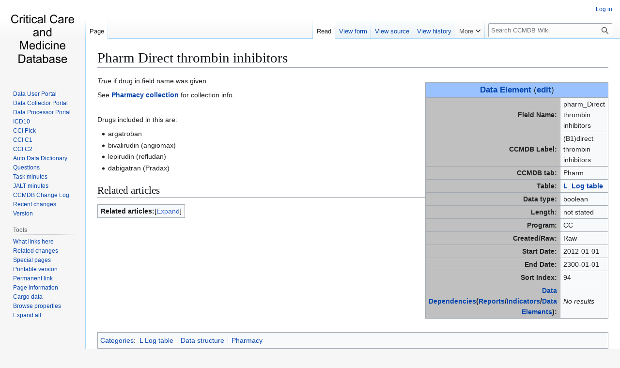

--- FILE ---
content_type: text/html; charset=UTF-8
request_url: https://ccmdb.kuality.ca/index.php?title=Pharm_Direct_thrombin_inhibitors
body_size: 6606
content:
<!DOCTYPE html>
<html class="client-nojs" lang="en" dir="ltr">
<head>
<meta charset="UTF-8">
<title>Pharm Direct thrombin inhibitors - CCMDB Wiki</title>
<script>(function(){var className="client-js";var cookie=document.cookie.match(/(?:^|; )neurohsc_mw2_mw_mwclientpreferences=([^;]+)/);if(cookie){cookie[1].split('%2C').forEach(function(pref){className=className.replace(new RegExp('(^| )'+pref.replace(/-clientpref-\w+$|[^\w-]+/g,'')+'-clientpref-\\w+( |$)'),'$1'+pref+'$2');});}document.documentElement.className=className;}());RLCONF={"wgBreakFrames":false,"wgSeparatorTransformTable":["",""],"wgDigitTransformTable":["",""],"wgDefaultDateFormat":"dmy","wgMonthNames":["","January","February","March","April","May","June","July","August","September","October","November","December"],"wgRequestId":"aXEO4hRqMWSEjY2XeivRxwAAACE","wgCanonicalNamespace":"","wgCanonicalSpecialPageName":false,"wgNamespaceNumber":0,"wgPageName":"Pharm_Direct_thrombin_inhibitors","wgTitle":"Pharm Direct thrombin inhibitors","wgCurRevisionId":153117,"wgRevisionId":153117,"wgArticleId":5106,"wgIsArticle":true,"wgIsRedirect":false,"wgAction":"view","wgUserName":null,"wgUserGroups":["*"],"wgCategories":["L Log table","Data structure","Pharmacy"],"wgPageViewLanguage":"en","wgPageContentLanguage":"en","wgPageContentModel":"wikitext","wgRelevantPageName":"Pharm_Direct_thrombin_inhibitors","wgRelevantArticleId":5106,"wgIsProbablyEditable":false,"wgRelevantPageIsProbablyEditable":false,"wgRestrictionEdit":[],"wgRestrictionMove":[],"wgServer":"https://ccmdb.kuality.ca","wgScript":"/index.php","wgCargoDefaultQueryLimit":100,"wgCargoMapClusteringMinimum":80,"wgCargoMonthNamesShort":["Jan","Feb","Mar","Apr","May","Jun","Jul","Aug","Sep","Oct","Nov","Dec"],"wgPageFormsTargetName":null,"wgPageFormsAutocompleteValues":[],"wgPageFormsAutocompleteOnAllChars":false,"wgPageFormsFieldProperties":[],"wgPageFormsCargoFields":[],"wgPageFormsDependentFields":[],"wgPageFormsCalendarValues":[],"wgPageFormsCalendarParams":[],"wgPageFormsCalendarHTML":null,"wgPageFormsGridValues":[],"wgPageFormsGridParams":[],"wgPageFormsContLangYes":null,"wgPageFormsContLangNo":null,"wgPageFormsContLangMonths":[],"wgPageFormsHeightForMinimizingInstances":800,"wgPageFormsDelayReload":false,"wgPageFormsShowOnSelect":[],"wgPageFormsScriptPath":"/extensions/PageForms","edgValues":[],"wgPageFormsEDSettings":null,"wgAmericanDates":false,"wgMFDisplayWikibaseDescriptions":{"search":false,"watchlist":false,"tagline":false},"srfFilteredConfig":null};
RLSTATE={"site.styles":"ready","user.styles":"ready","user":"ready","user.options":"loading","mediawiki.special":"ready","oojs-ui-core.styles":"ready","oojs-ui.styles.indicators":"ready","mediawiki.widgets.styles":"ready","oojs-ui-core.icons":"ready","mediawiki.htmlform.ooui.styles":"ready","skins.vector.styles.legacy":"ready","jquery.makeCollapsible.styles":"ready","ext.srf.styles":"ready"};RLPAGEMODULES=["oojs-ui.styles.icons-movement","ext.smw.styles","ext.cargo.main","smw.entityexaminer","site","mediawiki.page.ready","jquery.makeCollapsible","skins.vector.legacy.js","ext.smw.purge"];</script>
<script>(RLQ=window.RLQ||[]).push(function(){mw.loader.impl(function(){return["user.options@12s5i",function($,jQuery,require,module){mw.user.tokens.set({"patrolToken":"+\\","watchToken":"+\\","csrfToken":"+\\"});
}];});});</script>
<link rel="stylesheet" href="/load.php?lang=en&amp;modules=ext.srf.styles%7Cjquery.makeCollapsible.styles%7Cmediawiki.htmlform.ooui.styles%7Cmediawiki.special%7Cmediawiki.widgets.styles%7Coojs-ui-core.icons%2Cstyles%7Coojs-ui.styles.indicators%7Cskins.vector.styles.legacy&amp;only=styles&amp;skin=vector">
<script async="" src="/load.php?lang=en&amp;modules=startup&amp;only=scripts&amp;raw=1&amp;skin=vector"></script>
<style>#mw-indicator-mw-helplink {display:none;}</style>
<meta name="ResourceLoaderDynamicStyles" content="">
<link rel="stylesheet" href="/load.php?lang=en&amp;modules=site.styles&amp;only=styles&amp;skin=vector">
<meta name="generator" content="MediaWiki 1.43.1">
<meta name="robots" content="max-image-preview:standard">
<meta name="format-detection" content="telephone=no">
<meta name="viewport" content="width=1120">
<link rel="alternate" type="application/rdf+xml" title="Pharm Direct thrombin inhibitors" href="/index.php?title=Special:ExportRDF/Pharm_Direct_thrombin_inhibitors&amp;xmlmime=rdf">
<link rel="apple-touch-icon" href="/images/apple-touch-icon.png">
<link rel="icon" href="/images/favicon.ico">
<link rel="search" type="application/opensearchdescription+xml" href="/rest.php/v1/search" title="CCMDB Wiki (en)">
<link rel="EditURI" type="application/rsd+xml" href="https://ccmdb.kuality.ca/api.php?action=rsd">
<link rel="license" href="/index.php?title=MediaWiki:Copyrightwarning">
<link rel="alternate" type="application/atom+xml" title="CCMDB Wiki Atom feed" href="/index.php?title=Special:RecentChanges&amp;feed=atom">
</head>
<body class="skin-vector-legacy mediawiki ltr sitedir-ltr mw-hide-empty-elt ns-0 ns-subject page-Pharm_Direct_thrombin_inhibitors rootpage-Pharm_Direct_thrombin_inhibitors skin-vector action-view"><div id="mw-page-base" class="noprint"></div>
<div id="mw-head-base" class="noprint"></div>
<div id="content" class="mw-body" role="main">
	<a id="top"></a>
	<div id="siteNotice"></div>
	<div class="mw-indicators">
	<div id="mw-indicator-smw-entity-examiner" class="mw-indicator"><div class="smw-entity-examiner smw-indicator-vertical-bar-loader" data-subject="Pharm_Direct_thrombin_inhibitors#0##" data-dir="ltr" data-uselang="" title="Running an examiner in the background"></div></div>
	</div>
	<h1 id="firstHeading" class="firstHeading mw-first-heading"><span class="mw-page-title-main">Pharm Direct thrombin inhibitors</span></h1>
	<div id="bodyContent" class="vector-body">
		<div id="siteSub" class="noprint">From CCMDB Wiki</div>
		<div id="contentSub"><div id="mw-content-subtitle"></div></div>
		<div id="contentSub2"></div>
		
		<div id="jump-to-nav"></div>
		<a class="mw-jump-link" href="#mw-head">Jump to navigation</a>
		<a class="mw-jump-link" href="#searchInput">Jump to search</a>
		<div id="mw-content-text" class="mw-body-content"><div class="mw-content-ltr mw-parser-output" lang="en" dir="ltr"><div style="clear:right;">
<table class="wikitable" border="1" style="float:right; width:30%">
<tbody><tr>
<td style="text-align: center; background-color:#99c2ff;" colspan="2"><span style="font-size: larger;"><a href="/index.php?title=Auto_Data_Dictionary" title="Auto Data Dictionary">Data Element</a> (<a href="/index.php?title=Special:FormEdit/Data_element/Pharm_Direct_thrombin_inhibitors" title="" target="_self">edit</a>)</span>
</td></tr>
<tr>
<td style="background:silver; color:arsenic" align="right"><b>Field Name: </b>
</td>
<td>pharm_Direct thrombin inhibitors
</td></tr>
<tr>
<td style="background:silver; color:arsenic" align="right"><b>CCMDB Label: </b>
</td>
<td>(B1)direct thrombin inhibitors
</td></tr>
<tr>
<td style="background:silver; color:arsenic" align="right"><b>CCMDB tab: </b>
</td>
<td>Pharm
</td></tr>
<tr>
<td style="background:silver; color:arsenic" align="right"><b>Table: </b>
</td>
<td><a href="/index.php?title=L_Log_table" title="L Log table">L_Log table</a>
</td></tr>
<tr>
<td style="background:silver; color:arsenic" align="right"><b>Data type: </b>
</td>
<td>boolean
</td></tr>
<tr>
<td style="background:silver; color:arsenic" align="right"><b>Length: </b>
</td>
<td>not stated
</td></tr>
<tr>
<td style="background:silver; color:arsenic" align="right"><b>Program: </b>
</td>
<td>CC
</td></tr>
<tr>
<td style="background:silver; color:arsenic" align="right"><b>Created/Raw: </b>
</td>
<td>Raw
</td></tr>
<tr>
<td style="background:silver; color:arsenic" align="right"><b>Start Date: </b>
</td>
<td>2012-01-01
</td></tr>
<tr>
<td style="background:silver; color:arsenic" align="right"><b>End Date: </b>
</td>
<td>2300-01-01
</td></tr>
<tr>
<td style="background:silver; color:arsenic" align="right"><b>Sort Index: </b>
</td>
<td>94
</td></tr>
<tr>
<td style="background:silver; color:arsenic" align="right"><b><a href="/index.php?title=Data_Dependencies" title="Data Dependencies">Data Dependencies</a>(<a href="/index.php?title=Reports" title="Reports">Reports</a>/<a href="/index.php?title=Indicators" title="Indicators">Indicators</a>/<a href="/index.php?title=Auto_Data_Dictionary" title="Auto Data Dictionary">Data Elements</a>): </b>
</td>
<td><em>No results</em>
</td></tr></tbody></table></div>
<p><i>True</i> if drug in field name was given
</p>
<div style="display: none;">
<ul><li>SMW</li></ul>
<p>Legacy implementation right in the table
</p>
<ul><li>Cargo</li></ul>
<p><br />
</p>
<ul><li>Categories</li></ul>
<ul><li>Forms</li></ul>
<p><br />
</p>
</div>
<p>See <a href="/index.php?title=Pharmacy_collection" title="Pharmacy collection">Pharmacy collection</a> for collection info. 
</p><p><br />
Drugs included in this are: 
</p>
<ul><li>argatroban</li>
<li>bivalirudin (angiomax)</li>
<li>lepirudin (refludan)</li>
<li>dabigatran (Pradax)</li></ul>
<div style="display: none;">
<ul><li>SMW</li></ul>
<p>Not set up, use Cargo
</p>
<ul><li>Cargo</li></ul>
<p><br />
</p>
</div> 
<h2><span class="mw-headline" id="Related_articles">Related articles</span></h2>
<table class="wikitable mw-collapsible mw-collapsed">
<tbody><tr>
<td><strong>Related articles:</strong>
</td></tr>
<tr>
<td><ul id="mw-whatlinkshere-list"><li><bdi dir="ltr"><a href="/index.php?title=L_Log_table" title="L Log table">L Log table</a></bdi>  <span class="mw-whatlinkshere-tools">(<a href="/index.php?title=Special:WhatLinksHere&amp;target=L+Log+table" title="Special:WhatLinksHere">← links</a>)</span></li>
<li><bdi dir="ltr"><a href="/index.php?title=Drugs_Collected" title="Drugs Collected">Drugs Collected</a></bdi>  <span class="mw-whatlinkshere-tools">(<a href="/index.php?title=Special:WhatLinksHere&amp;target=Drugs+Collected" title="Special:WhatLinksHere">← links</a>)</span></li>
<li><bdi dir="ltr"><a href="/index.php?title=Auto_Data_Dictionary" title="Auto Data Dictionary">Auto Data Dictionary</a></bdi>  <span class="mw-whatlinkshere-tools">(<a href="/index.php?title=Special:WhatLinksHere&amp;target=Auto+Data+Dictionary" title="Special:WhatLinksHere">← links</a>)</span></li>
<li><bdi dir="ltr"><a href="/index.php?title=Template:DataDictionaryQuery" title="Template:DataDictionaryQuery">Template:DataDictionaryQuery</a></bdi>  <span class="mw-whatlinkshere-tools">(<a href="/index.php?title=Special:WhatLinksHere&amp;target=Template%3ADataDictionaryQuery" title="Special:WhatLinksHere">← links</a>)</span></li>
<li><bdi dir="ltr"><a href="/index.php?title=Template:CollectorDictionaryQuery" title="Template:CollectorDictionaryQuery">Template:CollectorDictionaryQuery</a></bdi>  <span class="mw-whatlinkshere-tools">(<a href="/index.php?title=Special:WhatLinksHere&amp;target=Template%3ACollectorDictionaryQuery" title="Special:WhatLinksHere">← links</a>)</span></li>
</ul>
</td></tr></tbody></table>
<!-- 
NewPP limit report
Cached time: 20260121173741
Cache expiry: 0
Reduced expiry: true
Complications: []
[SMW] In‐text annotation parser time: 0.181 seconds
CPU time usage: 0.083 seconds
Real time usage: 0.478 seconds
Preprocessor visited node count: 123/1000000
Post‐expand include size: 2895/2097152 bytes
Template argument size: 510/2097152 bytes
Highest expansion depth: 6/100
Expensive parser function count: 1/100
Unstrip recursion depth: 0/20
Unstrip post‐expand size: 1710/5000000 bytes
-->
<!--
Transclusion expansion time report (%,ms,calls,template)
100.00%  203.962      1 -total
 55.85%  113.916      1 Template:Data_element
 35.57%   72.542      1 Template:Related_Articles
 27.98%   57.060      1 Special:WhatLinksHere/Pharm_Direct_thrombin_inhibitors
  8.44%   17.207      1 Template:Drugs_included
  4.85%    9.890      1 Template:Data_Dependencies_infobox_label
-->
</div>
<div class="printfooter" data-nosnippet="">Retrieved from "<a dir="ltr" href="https://ccmdb.kuality.ca/index.php?title=Pharm_Direct_thrombin_inhibitors&amp;oldid=153117">https://ccmdb.kuality.ca/index.php?title=Pharm_Direct_thrombin_inhibitors&amp;oldid=153117</a>"</div></div>
		<div id="catlinks" class="catlinks" data-mw="interface"><div id="mw-normal-catlinks" class="mw-normal-catlinks"><a href="/index.php?title=Special:Categories" title="Special:Categories">Categories</a>: <ul><li><a href="/index.php?title=Category:L_Log_table" title="Category:L Log table">L Log table</a></li><li><a href="/index.php?title=Category:Data_structure" title="Category:Data structure">Data structure</a></li><li><a href="/index.php?title=Category:Pharmacy" title="Category:Pharmacy">Pharmacy</a></li></ul></div></div>
	</div>
</div>

<div id="mw-navigation">
	<h2>Navigation menu</h2>
	<div id="mw-head">
		
<nav id="p-personal" class="mw-portlet mw-portlet-personal vector-user-menu-legacy vector-menu" aria-labelledby="p-personal-label"  >
	<h3
		id="p-personal-label"
		
		class="vector-menu-heading "
	>
		<span class="vector-menu-heading-label">Personal tools</span>
	</h3>
	<div class="vector-menu-content">
		
		<ul class="vector-menu-content-list">
			
			<li id="pt-login" class="mw-list-item"><a href="/index.php?title=Special:UserLogin&amp;returnto=Pharm+Direct+thrombin+inhibitors" title="You are encouraged to log in; however, it is not mandatory [o]" accesskey="o"><span>Log in</span></a></li>
		</ul>
		
	</div>
</nav>

		<div id="left-navigation">
			
<nav id="p-namespaces" class="mw-portlet mw-portlet-namespaces vector-menu-tabs vector-menu-tabs-legacy vector-menu" aria-labelledby="p-namespaces-label"  >
	<h3
		id="p-namespaces-label"
		
		class="vector-menu-heading "
	>
		<span class="vector-menu-heading-label">Namespaces</span>
	</h3>
	<div class="vector-menu-content">
		
		<ul class="vector-menu-content-list">
			
			<li id="ca-nstab-main" class="selected mw-list-item"><a href="/index.php?title=Pharm_Direct_thrombin_inhibitors" title="View the content page [c]" accesskey="c"><span>Page</span></a></li><li id="ca-talk" class="new mw-list-item"><a href="/index.php?title=Talk:Pharm_Direct_thrombin_inhibitors&amp;action=edit&amp;redlink=1" rel="discussion" class="new" title="Discussion about the content page (page does not exist) [t]" accesskey="t"><span>Discussion</span></a></li>
		</ul>
		
	</div>
</nav>

			
<nav id="p-variants" class="mw-portlet mw-portlet-variants emptyPortlet vector-menu-dropdown vector-menu" aria-labelledby="p-variants-label"  >
	<input type="checkbox"
		id="p-variants-checkbox"
		role="button"
		aria-haspopup="true"
		data-event-name="ui.dropdown-p-variants"
		class="vector-menu-checkbox"
		aria-labelledby="p-variants-label"
	>
	<label
		id="p-variants-label"
		
		class="vector-menu-heading "
	>
		<span class="vector-menu-heading-label">English</span>
	</label>
	<div class="vector-menu-content">
		
		<ul class="vector-menu-content-list">
			
			
		</ul>
		
	</div>
</nav>

		</div>
		<div id="right-navigation">
			
<nav id="p-views" class="mw-portlet mw-portlet-views vector-menu-tabs vector-menu-tabs-legacy vector-menu" aria-labelledby="p-views-label"  >
	<h3
		id="p-views-label"
		
		class="vector-menu-heading "
	>
		<span class="vector-menu-heading-label">Views</span>
	</h3>
	<div class="vector-menu-content">
		
		<ul class="vector-menu-content-list">
			
			<li id="ca-view" class="selected mw-list-item"><a href="/index.php?title=Pharm_Direct_thrombin_inhibitors"><span>Read</span></a></li><li id="ca-formedit" class="mw-list-item"><a href="/index.php?title=Pharm_Direct_thrombin_inhibitors&amp;action=formedit" title="Edit this page with a form [&amp;]" accesskey="&amp;"><span>View form</span></a></li><li id="ca-viewsource" class="mw-list-item"><a href="/index.php?title=Pharm_Direct_thrombin_inhibitors&amp;action=edit" title="This page is protected.&#10;You can view its source [e]" accesskey="e"><span>View source</span></a></li><li id="ca-history" class="mw-list-item"><a href="/index.php?title=Pharm_Direct_thrombin_inhibitors&amp;action=history" title="Past revisions of this page [h]" accesskey="h"><span>View history</span></a></li>
		</ul>
		
	</div>
</nav>

			
<nav id="p-cactions" class="mw-portlet mw-portlet-cactions vector-menu-dropdown vector-menu" aria-labelledby="p-cactions-label"  title="More options" >
	<input type="checkbox"
		id="p-cactions-checkbox"
		role="button"
		aria-haspopup="true"
		data-event-name="ui.dropdown-p-cactions"
		class="vector-menu-checkbox"
		aria-labelledby="p-cactions-label"
	>
	<label
		id="p-cactions-label"
		
		class="vector-menu-heading "
	>
		<span class="vector-menu-heading-label">More</span>
	</label>
	<div class="vector-menu-content">
		
		<ul class="vector-menu-content-list">
			
			<li id="ca-purge" class="is-disabled mw-list-item"><a href="/index.php?title=Pharm_Direct_thrombin_inhibitors&amp;action=purge"><span>Refresh</span></a></li>
		</ul>
		
	</div>
</nav>

			
<div id="p-search" role="search" class="vector-search-box-vue  vector-search-box-show-thumbnail vector-search-box-auto-expand-width vector-search-box">
	<h3 >Search</h3>
	<form action="/index.php" id="searchform" class="vector-search-box-form">
		<div id="simpleSearch"
			class="vector-search-box-inner"
			 data-search-loc="header-navigation">
			<input class="vector-search-box-input"
				 type="search" name="search" placeholder="Search CCMDB Wiki" aria-label="Search CCMDB Wiki" autocapitalize="sentences" title="Search CCMDB Wiki [f]" accesskey="f" id="searchInput"
			>
			<input type="hidden" name="title" value="Special:Search">
			<input id="mw-searchButton"
				 class="searchButton mw-fallbackSearchButton" type="submit" name="fulltext" title="Search the pages for this text" value="Search">
			<input id="searchButton"
				 class="searchButton" type="submit" name="go" title="Go to a page with this exact name if it exists" value="Go">
		</div>
	</form>
</div>

		</div>
	</div>
	
<div id="mw-panel" class="vector-legacy-sidebar">
	<div id="p-logo" role="banner">
		<a class="mw-wiki-logo" href="/index.php?title=Main_Page"
			title="Visit the main page"></a>
	</div>
	
<nav id="p-navigation" class="mw-portlet mw-portlet-navigation vector-menu-portal portal vector-menu" aria-labelledby="p-navigation-label"  >
	<h3
		id="p-navigation-label"
		
		class="vector-menu-heading "
	>
		<span class="vector-menu-heading-label">Navigation</span>
	</h3>
	<div class="vector-menu-content">
		
		<ul class="vector-menu-content-list">
			
			<li id="n-Data-User-Portal" class="mw-list-item"><a href="/index.php?title=Data_User_Portal_for_the_Manitoba_Critical_Care_and_Medicine_Databases"><span>Data User Portal</span></a></li><li id="n-Data-Collector-Portal" class="mw-list-item"><a href="/index.php?title=Data_Collector_Portal"><span>Data Collector Portal</span></a></li><li id="n-Data-Processor-Portal" class="mw-list-item"><a href="/index.php?title=Data_Processor_Portal"><span>Data Processor Portal</span></a></li><li id="n-ICD10" class="mw-list-item"><a href="/index.php?title=ICD10_Diagnosis_List"><span>ICD10</span></a></li><li id="n-CCI-Pick" class="mw-list-item"><a href="/index.php?title=CCI_Picklist"><span>CCI Pick</span></a></li><li id="n-CCI-C1" class="mw-list-item"><a href="/index.php?title=CCI_component_1_codes_-_what_organ_was_something_done_to"><span>CCI C1</span></a></li><li id="n-CCI-C2" class="mw-list-item"><a href="/index.php?title=CCI_component_2_codes_-_what_was_done"><span>CCI C2</span></a></li><li id="n-Auto-Data-Dictionary" class="mw-list-item"><a href="/index.php?title=Auto_Data_Dictionary"><span>Auto Data Dictionary</span></a></li><li id="n-Questions" class="mw-list-item"><a href="/index.php?title=Questions"><span>Questions</span></a></li><li id="n-Task-minutes" class="mw-list-item"><a href="/index.php?title=Task_Team_Meeting_-_Rolling_Agenda_and_Minutes"><span>Task minutes</span></a></li><li id="n-JALT-minutes" class="mw-list-item"><a href="/index.php?title=JALT_Meeting_-_Rolling_Agenda_and_Minutes"><span>JALT minutes</span></a></li><li id="n-CCMDB-Change-Log" class="mw-list-item"><a href="/index.php?title=Log"><span>CCMDB Change Log</span></a></li><li id="n-recentchanges" class="mw-list-item"><a href="/index.php?title=Special:RecentChanges" title="A list of recent changes in the wiki [r]" accesskey="r"><span>Recent changes</span></a></li><li id="n-Version" class="mw-list-item"><a href="/index.php?title=Special:Version"><span>Version</span></a></li>
		</ul>
		
	</div>
</nav>

	
<nav id="p-tb" class="mw-portlet mw-portlet-tb vector-menu-portal portal vector-menu" aria-labelledby="p-tb-label"  >
	<h3
		id="p-tb-label"
		
		class="vector-menu-heading "
	>
		<span class="vector-menu-heading-label">Tools</span>
	</h3>
	<div class="vector-menu-content">
		
		<ul class="vector-menu-content-list">
			
			<li id="t-whatlinkshere" class="mw-list-item"><a href="/index.php?title=Special:WhatLinksHere/Pharm_Direct_thrombin_inhibitors" title="A list of all wiki pages that link here [j]" accesskey="j"><span>What links here</span></a></li><li id="t-recentchangeslinked" class="mw-list-item"><a href="/index.php?title=Special:RecentChangesLinked/Pharm_Direct_thrombin_inhibitors" rel="nofollow" title="Recent changes in pages linked from this page [k]" accesskey="k"><span>Related changes</span></a></li><li id="t-specialpages" class="mw-list-item"><a href="/index.php?title=Special:SpecialPages" title="A list of all special pages [q]" accesskey="q"><span>Special pages</span></a></li><li id="t-print" class="mw-list-item"><a href="javascript:print();" rel="alternate" title="Printable version of this page [p]" accesskey="p"><span>Printable version</span></a></li><li id="t-permalink" class="mw-list-item"><a href="/index.php?title=Pharm_Direct_thrombin_inhibitors&amp;oldid=153117" title="Permanent link to this revision of this page"><span>Permanent link</span></a></li><li id="t-info" class="mw-list-item"><a href="/index.php?title=Pharm_Direct_thrombin_inhibitors&amp;action=info" title="More information about this page"><span>Page information</span></a></li><li id="t-cargopagevalueslink" class="mw-list-item"><a href="/index.php?title=Pharm_Direct_thrombin_inhibitors&amp;action=pagevalues" rel="cargo-pagevalues"><span>Cargo data</span></a></li><li id="t-smwbrowselink" class="mw-list-item"><a href="/index.php?title=Special:Browse/:Pharm-5FDirect-5Fthrombin-5Finhibitors" rel="search"><span>Browse properties</span></a></li>
		</ul>
		
	</div>
</nav>

	
</div>

</div>

<footer id="footer" class="mw-footer" >
	<ul id="footer-info">
	<li id="footer-info-lastmod"> This page was last edited on 25 November 2021, at 14:54.</li>
	<li id="footer-info-copyright">Content is available under <a href="/index.php?title=MediaWiki:Copyrightwarning" title="MediaWiki:Copyrightwarning">terms to be discussed with the copyright owners</a> unless otherwise noted.</li>
</ul>

	<ul id="footer-places">
	<li id="footer-places-privacy"><a href="/index.php?title=CCMDB_Wiki:Privacy_policy">Privacy policy</a></li>
	<li id="footer-places-about"><a href="/index.php?title=CCMDB_Wiki:About">About CCMDB Wiki</a></li>
	<li id="footer-places-disclaimers"><a href="/index.php?title=CCMDB_Wiki:General_disclaimer">Disclaimers</a></li>
	<li id="footer-places-mobileview"><a href="https://ccmdb.kuality.ca/index.php?title=Pharm_Direct_thrombin_inhibitors&amp;mobileaction=toggle_view_mobile" class="noprint stopMobileRedirectToggle">Mobile view</a></li>
</ul>

	<ul id="footer-icons" class="noprint">
	<li id="footer-poweredbyico"><a href="https://www.mediawiki.org/" class="cdx-button cdx-button--fake-button cdx-button--size-large cdx-button--fake-button--enabled" target="_blank"><img src="/resources/assets/poweredby_mediawiki.svg" alt="Powered by MediaWiki" width="88" height="31" loading="lazy"></a><a href="https://www.semantic-mediawiki.org/wiki/Semantic_MediaWiki" class="cdx-button cdx-button--fake-button cdx-button--size-large cdx-button--fake-button--enabled" target="_blank"><img src="/extensions/SemanticMediaWiki/res/smw/assets/logo_footer.svg" alt="Powered by Semantic MediaWiki" class="smw-footer" width="88" height="31" loading="lazy"></a></li>
</ul>

</footer>

<script>(RLQ=window.RLQ||[]).push(function(){mw.config.set({"wgBackendResponseTime":1237,"wgPageParseReport":{"smw":{"limitreport-intext-parsertime":0.181},"limitreport":{"cputime":"0.083","walltime":"0.478","ppvisitednodes":{"value":123,"limit":1000000},"postexpandincludesize":{"value":2895,"limit":2097152},"templateargumentsize":{"value":510,"limit":2097152},"expansiondepth":{"value":6,"limit":100},"expensivefunctioncount":{"value":1,"limit":100},"unstrip-depth":{"value":0,"limit":20},"unstrip-size":{"value":1710,"limit":5000000},"timingprofile":["100.00%  203.962      1 -total"," 55.85%  113.916      1 Template:Data_element"," 35.57%   72.542      1 Template:Related_Articles"," 27.98%   57.060      1 Special:WhatLinksHere/Pharm_Direct_thrombin_inhibitors","  8.44%   17.207      1 Template:Drugs_included","  4.85%    9.890      1 Template:Data_Dependencies_infobox_label"]},"cachereport":{"timestamp":"20260121173741","ttl":0,"transientcontent":true}}});});</script>
</body>
</html>